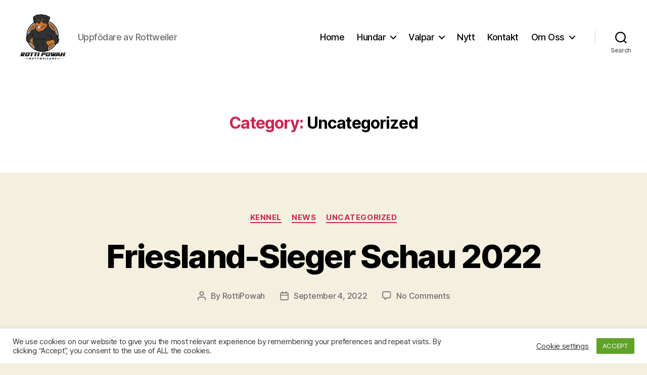

--- FILE ---
content_type: text/html; charset=UTF-8
request_url: https://www.rottipowah.se/index.php/category/uncategorized/
body_size: 15833
content:
<!DOCTYPE html>

<html class="no-js" lang="en-US">

	<head>

		<meta charset="UTF-8">
		<meta name="viewport" content="width=device-width, initial-scale=1.0">

		<link rel="profile" href="https://gmpg.org/xfn/11">

		<meta name='robots' content='index, follow, max-image-preview:large, max-snippet:-1, max-video-preview:-1'/>

	
	<title>Uncategorized Archives - RottiPowah Rottweiler Kennel</title>
	<link rel="canonical" href="https://www.rottipowah.se/index.php/category/uncategorized/"/>
	<meta property="og:locale" content="en_US"/>
	<meta property="og:type" content="article"/>
	<meta property="og:title" content="Uncategorized Archives - RottiPowah Rottweiler Kennel"/>
	<meta property="og:url" content="https://www.rottipowah.se/index.php/category/uncategorized/"/>
	<meta property="og:site_name" content="RottiPowah Rottweiler Kennel"/>
	<meta property="og:image" content="https://www.rottipowah.se/wp-content/uploads/2020/07/cropped-RottiPowah_Logo-4.png"/>
	<meta property="og:image:width" content="2398"/>
	<meta property="og:image:height" content="2400"/>
	<meta property="og:image:type" content="image/png"/>
	<meta name="twitter:card" content="summary_large_image"/>
	<meta name="twitter:site" content="@rottipowah"/>
	<script type="application/ld+json" class="yoast-schema-graph">{"@context":"https://schema.org","@graph":[{"@type":"CollectionPage","@id":"https://www.rottipowah.se/index.php/category/uncategorized/","url":"https://www.rottipowah.se/index.php/category/uncategorized/","name":"Uncategorized Archives - RottiPowah Rottweiler Kennel","isPartOf":{"@id":"https://www.rottipowah.se/#website"},"primaryImageOfPage":{"@id":"https://www.rottipowah.se/index.php/category/uncategorized/#primaryimage"},"image":{"@id":"https://www.rottipowah.se/index.php/category/uncategorized/#primaryimage"},"thumbnailUrl":"https://www.rottipowah.se/wp-content/uploads/2020/08/RottiPowah_mail.png","breadcrumb":{"@id":"https://www.rottipowah.se/index.php/category/uncategorized/#breadcrumb"},"inLanguage":"en-US"},{"@type":"ImageObject","inLanguage":"en-US","@id":"https://www.rottipowah.se/index.php/category/uncategorized/#primaryimage","url":"https://www.rottipowah.se/wp-content/uploads/2020/08/RottiPowah_mail.png","contentUrl":"https://www.rottipowah.se/wp-content/uploads/2020/08/RottiPowah_mail.png","width":200,"height":200,"caption":"Rottipowah_Logo"},{"@type":"BreadcrumbList","@id":"https://www.rottipowah.se/index.php/category/uncategorized/#breadcrumb","itemListElement":[{"@type":"ListItem","position":1,"name":"Home","item":"https://www.rottipowah.se/"},{"@type":"ListItem","position":2,"name":"Uncategorized"}]},{"@type":"WebSite","@id":"https://www.rottipowah.se/#website","url":"https://www.rottipowah.se/","name":"RottiPowah Rottweiler Kennel","description":"Uppfödare av Rottweiler","publisher":{"@id":"https://www.rottipowah.se/#organization"},"potentialAction":[{"@type":"SearchAction","target":{"@type":"EntryPoint","urlTemplate":"https://www.rottipowah.se/?s={search_term_string}"},"query-input":{"@type":"PropertyValueSpecification","valueRequired":true,"valueName":"search_term_string"}}],"inLanguage":"en-US"},{"@type":"Organization","@id":"https://www.rottipowah.se/#organization","name":"RottiPowah Rottweiler Kennel","url":"https://www.rottipowah.se/","logo":{"@type":"ImageObject","inLanguage":"en-US","@id":"https://www.rottipowah.se/#/schema/logo/image/","url":"https://www.rottipowah.se/wp-content/uploads/2020/07/RottiPowah_Logo.png","contentUrl":"https://www.rottipowah.se/wp-content/uploads/2020/07/RottiPowah_Logo.png","width":2700,"height":2400,"caption":"RottiPowah Rottweiler Kennel"},"image":{"@id":"https://www.rottipowah.se/#/schema/logo/image/"},"sameAs":["https://www.facebook.com/rottipowah","https://x.com/rottipowah","https://www.instagram.com/rottipowah/","https://www.pinterest.com/RottiPowah/"]}]}</script>
	


<link rel="preload" as="font" href="/wp-content/themes/twentytwenty/assets/fonts/inter/Inter-upright-var.woff2" data-wpacu-preload-local-font="1" crossorigin>
<link rel='dns-prefetch' href='//www.googletagmanager.com'/>
<link rel="alternate" type="application/rss+xml" title="RottiPowah Rottweiler Kennel &raquo; Feed" href="https://www.rottipowah.se/index.php/feed/"/>
<link rel="alternate" type="application/rss+xml" title="RottiPowah Rottweiler Kennel &raquo; Uncategorized Category Feed" href="https://www.rottipowah.se/index.php/category/uncategorized/feed/"/>
<style id='wp-img-auto-sizes-contain-inline-css'>img:is([sizes=auto i],[sizes^="auto," i]){contain-intrinsic-size:3000px 1500px}</style>
<style id='classic-theme-styles-inline-css'>.wp-block-button__link{color:#fff;background-color:#32373c;border-radius:9999px;box-shadow:none;text-decoration:none;padding:calc(.667em + 2px) calc(1.333em + 2px);font-size:1.125em}.wp-block-file__button{background:#32373c;color:#fff;text-decoration:none}</style>
<link rel='stylesheet' id='wpo_min-header-0-css' href='https://www.rottipowah.se/wp-content/cache/wpo-minify/1769341121/assets/wpo-minify-header-2f243292.min.css' media='all'/>
<style media='print' data-wpacu-inline-css-file='1'>@media print{@page{margin:2cm}.entry-header,.site-footer{margin:0}.posts{padding:0}.entry-content,.entry-content p,.section-inner,.section-inner.max-percentage,.section-inner.medium,.section-inner.small,.section-inner.thin{max-width:100%;width:100%}body{background:#fff!important;color:#000;font:13pt Georgia,"Times New Roman",Times,serif;line-height:1.3}h1{font-size:20pt}h2,h2.entry-title,h3,h4,.has-normal-font-size,.has-regular-font-size,.has-large-font-size,.comments-header{font-size:14pt;margin-top:1cm}a{page-break-inside:avoid}blockquote{page-break-inside:avoid}h1,h2,h3,h4,h5,h6{page-break-after:avoid;page-break-inside:avoid}img{page-break-inside:avoid;page-break-after:avoid}table,pre{page-break-inside:avoid}ul,ol,dl{page-break-before:avoid}a:link,a:visited,a{background:#fff0;font-weight:700;text-decoration:underline}a{page-break-inside:avoid}a[href^="http"]:after{content:" < " attr(href) "> "}a:after>img{content:""}article a[href^="#"]:after{content:""}a:not(:local-link):after{content:" < " attr(href) "> "}#site-header,.comment-form,.comments-wrapper,.comment .comment-metadata,.footer-social-wrapper,.footer-widgets-outer-wrapper,.header-navigation-wrapper,.entry-categories,.post-comment-link.meta-wrapper,.pagination-wrapper,.pagination-single,.post-meta-wrapper.post-meta-edit-link-wrapper,.post-meta-wrapper.post-meta-single-bottom,.post-separator,.site-logo img{display:none}.entry-content .wp-block-button .wp-block-button__link,.entry-content .wp-block-button .wp-block-file__button,.entry-content .button{background:none;color:#000}}</style>
<script id="wpo_min-header-0-js-extra">var Cli_Data={"nn_cookie_ids":[],"cookielist":[],"non_necessary_cookies":[],"ccpaEnabled":"","ccpaRegionBased":"","ccpaBarEnabled":"","strictlyEnabled":["necessary","obligatoire"],"ccpaType":"gdpr","js_blocking":"1","custom_integration":"","triggerDomRefresh":"","secure_cookies":""};var cli_cookiebar_settings={"animate_speed_hide":"500","animate_speed_show":"500","background":"#FFF","border":"#b1a6a6c2","border_on":"","button_1_button_colour":"#61a229","button_1_button_hover":"#4e8221","button_1_link_colour":"#fff","button_1_as_button":"1","button_1_new_win":"","button_2_button_colour":"#333","button_2_button_hover":"#292929","button_2_link_colour":"#444","button_2_as_button":"","button_2_hidebar":"","button_3_button_colour":"#3566bb","button_3_button_hover":"#2a5296","button_3_link_colour":"#fff","button_3_as_button":"1","button_3_new_win":"","button_4_button_colour":"#000","button_4_button_hover":"#000000","button_4_link_colour":"#333333","button_4_as_button":"","button_7_button_colour":"#61a229","button_7_button_hover":"#4e8221","button_7_link_colour":"#fff","button_7_as_button":"1","button_7_new_win":"","font_family":"inherit","header_fix":"","notify_animate_hide":"1","notify_animate_show":"","notify_div_id":"#cookie-law-info-bar","notify_position_horizontal":"right","notify_position_vertical":"bottom","scroll_close":"1","scroll_close_reload":"","accept_close_reload":"","reject_close_reload":"","showagain_tab":"","showagain_background":"#fff","showagain_border":"#000","showagain_div_id":"#cookie-law-info-again","showagain_x_position":"100px","text":"#333333","show_once_yn":"","show_once":"10000","logging_on":"","as_popup":"","popup_overlay":"1","bar_heading_text":"","cookie_bar_as":"banner","popup_showagain_position":"bottom-right","widget_position":"left"};var log_object={"ajax_url":"https://www.rottipowah.se/wp-admin/admin-ajax.php"}</script>
<script src="https://www.rottipowah.se/wp-content/cache/wpo-minify/1769341121/assets/wpo-minify-header-46bf18bb.min.js" id="wpo_min-header-0-js"></script>
<script src="https://www.rottipowah.se/wp-content/cache/wpo-minify/1769341121/assets/wpo-minify-header-7f490860.min.js" id="wpo_min-header-1-js" defer data-wp-strategy="defer"></script>



<script src="https://www.googletagmanager.com/gtag/js?id=G-CQ0VKMRXPR" id="google_gtagjs-js" async></script>
<script id="google_gtagjs-js-after">window.dataLayer=window.dataLayer||[];function gtag(){dataLayer.push(arguments)}gtag("set","linker",{"domains":["www.rottipowah.se"]});gtag("js",new Date());gtag("set","developer_id.dZTNiMT",!0);gtag("config","G-CQ0VKMRXPR")</script>
<script>document.documentElement.className=document.documentElement.className.replace('no-js','js')</script>
<script id='nitro-telemetry-meta' nitro-exclude>window.NPTelemetryMetadata={missReason:(!window.NITROPACK_STATE?'cache not found':'hit'),pageType:'category',isEligibleForOptimization:!0,}</script><script id='nitro-generic' nitro-exclude>(()=>{window.NitroPack=window.NitroPack||{coreVersion:"na",isCounted:!1};let e=document.createElement("script");if(e.src="https://nitroscripts.com/uDphNwnxjzoXqYspzpDpdxKCiLmWHbbT",e.async=!0,e.id="nitro-script",document.head.appendChild(e),!window.NitroPack.isCounted){window.NitroPack.isCounted=!0;let t=()=>{navigator.sendBeacon("https://to.getnitropack.com/p",JSON.stringify({siteId:"uDphNwnxjzoXqYspzpDpdxKCiLmWHbbT",url:window.location.href,isOptimized:!!window.IS_NITROPACK,coreVersion:"na",missReason:window.NPTelemetryMetadata?.missReason||"",pageType:window.NPTelemetryMetadata?.pageType||"",isEligibleForOptimization:!!window.NPTelemetryMetadata?.isEligibleForOptimization}))};(()=>{let e=()=>new Promise(e=>{"complete"===document.readyState?e():window.addEventListener("load",e)}),i=()=>new Promise(e=>{document.prerendering?document.addEventListener("prerenderingchange",e,{once:!0}):e()}),a=async()=>{await i(),await e(),t()};a()})(),window.addEventListener("pageshow",e=>{if(e.persisted){let i=document.prerendering||self.performance?.getEntriesByType?.("navigation")[0]?.activationStart>0;"visible"!==document.visibilityState||i||t()}})}})();</script>

<script>(function(w,d,s,l,i){w[l]=w[l]||[];w[l].push({'gtm.start':new Date().getTime(),event:'gtm.js'});var f=d.getElementsByTagName(s)[0],j=d.createElement(s),dl=l!='dataLayer'?'&l='+l:'';j.async=!0;j.src='https://www.googletagmanager.com/gtm.js?id='+i+dl;f.parentNode.insertBefore(j,f)})(window,document,'script','dataLayer','GTM-K5DXHJZ')</script>


<link rel="icon" href="https://www.rottipowah.se/wp-content/uploads/2020/07/Tina_head-150x150.png" sizes="32x32"/>
<link rel="icon" href="https://www.rottipowah.se/wp-content/uploads/2020/07/Tina_head.png" sizes="192x192"/>
<link rel="apple-touch-icon" href="https://www.rottipowah.se/wp-content/uploads/2020/07/Tina_head.png"/>
<meta name="msapplication-TileImage" content="https://www.rottipowah.se/wp-content/uploads/2020/07/Tina_head.png"/>

	<style id='global-styles-inline-css'>:root{--wp--preset--aspect-ratio--square:1;--wp--preset--aspect-ratio--4-3:4/3;--wp--preset--aspect-ratio--3-4:3/4;--wp--preset--aspect-ratio--3-2:3/2;--wp--preset--aspect-ratio--2-3:2/3;--wp--preset--aspect-ratio--16-9:16/9;--wp--preset--aspect-ratio--9-16:9/16;--wp--preset--color--black:#000;--wp--preset--color--cyan-bluish-gray:#abb8c3;--wp--preset--color--white:#fff;--wp--preset--color--pale-pink:#f78da7;--wp--preset--color--vivid-red:#cf2e2e;--wp--preset--color--luminous-vivid-orange:#ff6900;--wp--preset--color--luminous-vivid-amber:#fcb900;--wp--preset--color--light-green-cyan:#7bdcb5;--wp--preset--color--vivid-green-cyan:#00d084;--wp--preset--color--pale-cyan-blue:#8ed1fc;--wp--preset--color--vivid-cyan-blue:#0693e3;--wp--preset--color--vivid-purple:#9b51e0;--wp--preset--color--accent:#cd2653;--wp--preset--color--primary:#000;--wp--preset--color--secondary:#6d6d6d;--wp--preset--color--subtle-background:#dcd7ca;--wp--preset--color--background:#f5efe0;--wp--preset--gradient--vivid-cyan-blue-to-vivid-purple:linear-gradient(135deg,#0693e3 0%,#9b51e0 100%);--wp--preset--gradient--light-green-cyan-to-vivid-green-cyan:linear-gradient(135deg,#7adcb4 0%,#00d082 100%);--wp--preset--gradient--luminous-vivid-amber-to-luminous-vivid-orange:linear-gradient(135deg,#fcb900 0%,#ff6900 100%);--wp--preset--gradient--luminous-vivid-orange-to-vivid-red:linear-gradient(135deg,#ff6900 0%,#cf2e2e 100%);--wp--preset--gradient--very-light-gray-to-cyan-bluish-gray:linear-gradient(135deg,#eee 0%,#a9b8c3 100%);--wp--preset--gradient--cool-to-warm-spectrum:linear-gradient(135deg,#4aeadc 0%,#9778d1 20%,#cf2aba 40%,#ee2c82 60%,#fb6962 80%,#fef84c 100%);--wp--preset--gradient--blush-light-purple:linear-gradient(135deg,#ffceec 0%,#9896f0 100%);--wp--preset--gradient--blush-bordeaux:linear-gradient(135deg,#fecda5 0%,#fe2d2d 50%,#6b003e 100%);--wp--preset--gradient--luminous-dusk:linear-gradient(135deg,#ffcb70 0%,#c751c0 50%,#4158d0 100%);--wp--preset--gradient--pale-ocean:linear-gradient(135deg,#fff5cb 0%,#b6e3d4 50%,#33a7b5 100%);--wp--preset--gradient--electric-grass:linear-gradient(135deg,#caf880 0%,#71ce7e 100%);--wp--preset--gradient--midnight:linear-gradient(135deg,#020381 0%,#2874fc 100%);--wp--preset--font-size--small:18px;--wp--preset--font-size--medium:20px;--wp--preset--font-size--large:26.25px;--wp--preset--font-size--x-large:42px;--wp--preset--font-size--normal:21px;--wp--preset--font-size--larger:32px;--wp--preset--spacing--20:.44rem;--wp--preset--spacing--30:.67rem;--wp--preset--spacing--40:1rem;--wp--preset--spacing--50:1.5rem;--wp--preset--spacing--60:2.25rem;--wp--preset--spacing--70:3.38rem;--wp--preset--spacing--80:5.06rem;--wp--preset--shadow--natural:6px 6px 9px rgba(0,0,0,.2);--wp--preset--shadow--deep:12px 12px 50px rgba(0,0,0,.4);--wp--preset--shadow--sharp:6px 6px 0 rgba(0,0,0,.2);--wp--preset--shadow--outlined:6px 6px 0 -3px #fff , 6px 6px #000;--wp--preset--shadow--crisp:6px 6px 0 #000}:where(.is-layout-flex){gap:.5em}:where(.is-layout-grid){gap:.5em}body .is-layout-flex{display:flex}.is-layout-flex{flex-wrap:wrap;align-items:center}.is-layout-flex>:is(*,div){margin:0}body .is-layout-grid{display:grid}.is-layout-grid>:is(*,div){margin:0}:where(.wp-block-columns.is-layout-flex){gap:2em}:where(.wp-block-columns.is-layout-grid){gap:2em}:where(.wp-block-post-template.is-layout-flex){gap:1.25em}:where(.wp-block-post-template.is-layout-grid){gap:1.25em}.has-black-color{color:var(--wp--preset--color--black)!important}.has-cyan-bluish-gray-color{color:var(--wp--preset--color--cyan-bluish-gray)!important}.has-white-color{color:var(--wp--preset--color--white)!important}.has-pale-pink-color{color:var(--wp--preset--color--pale-pink)!important}.has-vivid-red-color{color:var(--wp--preset--color--vivid-red)!important}.has-luminous-vivid-orange-color{color:var(--wp--preset--color--luminous-vivid-orange)!important}.has-luminous-vivid-amber-color{color:var(--wp--preset--color--luminous-vivid-amber)!important}.has-light-green-cyan-color{color:var(--wp--preset--color--light-green-cyan)!important}.has-vivid-green-cyan-color{color:var(--wp--preset--color--vivid-green-cyan)!important}.has-pale-cyan-blue-color{color:var(--wp--preset--color--pale-cyan-blue)!important}.has-vivid-cyan-blue-color{color:var(--wp--preset--color--vivid-cyan-blue)!important}.has-vivid-purple-color{color:var(--wp--preset--color--vivid-purple)!important}.has-black-background-color{background-color:var(--wp--preset--color--black)!important}.has-cyan-bluish-gray-background-color{background-color:var(--wp--preset--color--cyan-bluish-gray)!important}.has-white-background-color{background-color:var(--wp--preset--color--white)!important}.has-pale-pink-background-color{background-color:var(--wp--preset--color--pale-pink)!important}.has-vivid-red-background-color{background-color:var(--wp--preset--color--vivid-red)!important}.has-luminous-vivid-orange-background-color{background-color:var(--wp--preset--color--luminous-vivid-orange)!important}.has-luminous-vivid-amber-background-color{background-color:var(--wp--preset--color--luminous-vivid-amber)!important}.has-light-green-cyan-background-color{background-color:var(--wp--preset--color--light-green-cyan)!important}.has-vivid-green-cyan-background-color{background-color:var(--wp--preset--color--vivid-green-cyan)!important}.has-pale-cyan-blue-background-color{background-color:var(--wp--preset--color--pale-cyan-blue)!important}.has-vivid-cyan-blue-background-color{background-color:var(--wp--preset--color--vivid-cyan-blue)!important}.has-vivid-purple-background-color{background-color:var(--wp--preset--color--vivid-purple)!important}.has-black-border-color{border-color:var(--wp--preset--color--black)!important}.has-cyan-bluish-gray-border-color{border-color:var(--wp--preset--color--cyan-bluish-gray)!important}.has-white-border-color{border-color:var(--wp--preset--color--white)!important}.has-pale-pink-border-color{border-color:var(--wp--preset--color--pale-pink)!important}.has-vivid-red-border-color{border-color:var(--wp--preset--color--vivid-red)!important}.has-luminous-vivid-orange-border-color{border-color:var(--wp--preset--color--luminous-vivid-orange)!important}.has-luminous-vivid-amber-border-color{border-color:var(--wp--preset--color--luminous-vivid-amber)!important}.has-light-green-cyan-border-color{border-color:var(--wp--preset--color--light-green-cyan)!important}.has-vivid-green-cyan-border-color{border-color:var(--wp--preset--color--vivid-green-cyan)!important}.has-pale-cyan-blue-border-color{border-color:var(--wp--preset--color--pale-cyan-blue)!important}.has-vivid-cyan-blue-border-color{border-color:var(--wp--preset--color--vivid-cyan-blue)!important}.has-vivid-purple-border-color{border-color:var(--wp--preset--color--vivid-purple)!important}.has-vivid-cyan-blue-to-vivid-purple-gradient-background{background:var(--wp--preset--gradient--vivid-cyan-blue-to-vivid-purple)!important}.has-light-green-cyan-to-vivid-green-cyan-gradient-background{background:var(--wp--preset--gradient--light-green-cyan-to-vivid-green-cyan)!important}.has-luminous-vivid-amber-to-luminous-vivid-orange-gradient-background{background:var(--wp--preset--gradient--luminous-vivid-amber-to-luminous-vivid-orange)!important}.has-luminous-vivid-orange-to-vivid-red-gradient-background{background:var(--wp--preset--gradient--luminous-vivid-orange-to-vivid-red)!important}.has-very-light-gray-to-cyan-bluish-gray-gradient-background{background:var(--wp--preset--gradient--very-light-gray-to-cyan-bluish-gray)!important}.has-cool-to-warm-spectrum-gradient-background{background:var(--wp--preset--gradient--cool-to-warm-spectrum)!important}.has-blush-light-purple-gradient-background{background:var(--wp--preset--gradient--blush-light-purple)!important}.has-blush-bordeaux-gradient-background{background:var(--wp--preset--gradient--blush-bordeaux)!important}.has-luminous-dusk-gradient-background{background:var(--wp--preset--gradient--luminous-dusk)!important}.has-pale-ocean-gradient-background{background:var(--wp--preset--gradient--pale-ocean)!important}.has-electric-grass-gradient-background{background:var(--wp--preset--gradient--electric-grass)!important}.has-midnight-gradient-background{background:var(--wp--preset--gradient--midnight)!important}.has-small-font-size{font-size:var(--wp--preset--font-size--small)!important}.has-medium-font-size{font-size:var(--wp--preset--font-size--medium)!important}.has-large-font-size{font-size:var(--wp--preset--font-size--large)!important}.has-x-large-font-size{font-size:var(--wp--preset--font-size--x-large)!important}</style>
</head>

	<body class="archive category category-uncategorized category-1 wp-custom-logo wp-embed-responsive wp-theme-twentytwenty enable-search-modal has-no-pagination showing-comments show-avatars footer-top-visible">

				
		<noscript>
			<iframe src="https://www.googletagmanager.com/ns.html?id=GTM-K5DXHJZ" height="0" width="0" style="display:none;visibility:hidden"></iframe>
		</noscript>
		
		<a class="skip-link screen-reader-text" href="#site-content">Skip to the content</a>
		<header id="site-header" class="header-footer-group">

			<div class="header-inner section-inner">

				<div class="header-titles-wrapper">

					
						<button class="toggle search-toggle mobile-search-toggle" data-toggle-target=".search-modal" data-toggle-body-class="showing-search-modal" data-set-focus=".search-modal .search-field" aria-expanded="false">
							<span class="toggle-inner">
								<span class="toggle-icon">
									<svg class="svg-icon" aria-hidden="true" role="img" focusable="false" xmlns="http://www.w3.org/2000/svg" width="23" height="23" viewBox="0 0 23 23"><path d="M38.710696,48.0601792 L43,52.3494831 L41.3494831,54 L37.0601792,49.710696 C35.2632422,51.1481185 32.9839107,52.0076499 30.5038249,52.0076499 C24.7027226,52.0076499 20,47.3049272 20,41.5038249 C20,35.7027226 24.7027226,31 30.5038249,31 C36.3049272,31 41.0076499,35.7027226 41.0076499,41.5038249 C41.0076499,43.9839107 40.1481185,46.2632422 38.710696,48.0601792 Z M36.3875844,47.1716785 C37.8030221,45.7026647 38.6734666,43.7048964 38.6734666,41.5038249 C38.6734666,36.9918565 35.0157934,33.3341833 30.5038249,33.3341833 C25.9918565,33.3341833 22.3341833,36.9918565 22.3341833,41.5038249 C22.3341833,46.0157934 25.9918565,49.6734666 30.5038249,49.6734666 C32.7048964,49.6734666 34.7026647,48.8030221 36.1716785,47.3875844 C36.2023931,47.347638 36.2360451,47.3092237 36.2726343,47.2726343 C36.3092237,47.2360451 36.347638,47.2023931 36.3875844,47.1716785 Z" transform="translate(-20 -31)"/></svg>								</span>
								<span class="toggle-text">Search</span>
							</span>
						</button>

					
					<div class="header-titles">

						<div class="site-logo faux-heading"><a href="https://www.rottipowah.se/" class="custom-logo-link" rel="home"><img width="100" height="100" style="height: 100px;" src="https://www.rottipowah.se/wp-content/uploads/2020/08/RottiPowah_mail.png" class="custom-logo" alt="Rottipowah_Logo" decoding="async" srcset="https://www.rottipowah.se/wp-content/uploads/2020/08/RottiPowah_mail.png 200w, https://www.rottipowah.se/wp-content/uploads/2020/08/RottiPowah_mail-150x150.png 150w" sizes="(max-width: 200px) 100vw, 200px"/></a><span class="screen-reader-text">RottiPowah Rottweiler Kennel</span></div><div class="site-description">Uppfödare av Rottweiler</div>
					</div>

					<button class="toggle nav-toggle mobile-nav-toggle" data-toggle-target=".menu-modal" data-toggle-body-class="showing-menu-modal" aria-expanded="false" data-set-focus=".close-nav-toggle">
						<span class="toggle-inner">
							<span class="toggle-icon">
								<svg class="svg-icon" aria-hidden="true" role="img" focusable="false" xmlns="http://www.w3.org/2000/svg" width="26" height="7" viewBox="0 0 26 7"><path fill-rule="evenodd" d="M332.5,45 C330.567003,45 329,43.4329966 329,41.5 C329,39.5670034 330.567003,38 332.5,38 C334.432997,38 336,39.5670034 336,41.5 C336,43.4329966 334.432997,45 332.5,45 Z M342,45 C340.067003,45 338.5,43.4329966 338.5,41.5 C338.5,39.5670034 340.067003,38 342,38 C343.932997,38 345.5,39.5670034 345.5,41.5 C345.5,43.4329966 343.932997,45 342,45 Z M351.5,45 C349.567003,45 348,43.4329966 348,41.5 C348,39.5670034 349.567003,38 351.5,38 C353.432997,38 355,39.5670034 355,41.5 C355,43.4329966 353.432997,45 351.5,45 Z" transform="translate(-329 -38)"/></svg>							</span>
							<span class="toggle-text">Menu</span>
						</span>
					</button>

				</div>

				<div class="header-navigation-wrapper">

					
							<nav class="primary-menu-wrapper" aria-label="Horizontal">

								<ul class="primary-menu reset-list-style">

								<li id="menu-item-44" class="menu-item menu-item-type-post_type menu-item-object-page menu-item-home menu-item-44"><a href="https://www.rottipowah.se/">Home</a></li>
<li id="menu-item-46" class="menu-item menu-item-type-post_type menu-item-object-page menu-item-has-children menu-item-46"><a href="https://www.rottipowah.se/index.php/hundar/">Hundar</a><span class="icon"></span>
<ul class="sub-menu">
	<li id="menu-item-47" class="menu-item menu-item-type-post_type menu-item-object-page menu-item-has-children menu-item-47"><a href="https://www.rottipowah.se/index.php/hundar/hanar/">Hanar</a><span class="icon"></span>
	<ul class="sub-menu">
		<li id="menu-item-289" class="menu-item menu-item-type-post_type menu-item-object-page menu-item-289"><a href="https://www.rottipowah.se/index.php/hundar/hanar/dago-vom-schwaiger-wappen/">Dago vom Schwaiger Wappen</a></li>
	</ul>
</li>
	<li id="menu-item-48" class="menu-item menu-item-type-post_type menu-item-object-page menu-item-has-children menu-item-48"><a href="https://www.rottipowah.se/index.php/hundar/tikar/">Tikar</a><span class="icon"></span>
	<ul class="sub-menu">
		<li id="menu-item-639" class="menu-item menu-item-type-post_type menu-item-object-page menu-item-639"><a href="https://www.rottipowah.se/index.php/hundar/tikar/caro-vom-rheiderland/">Caro vom Rheiderland</a></li>
		<li id="menu-item-286" class="menu-item menu-item-type-post_type menu-item-object-page menu-item-286"><a href="https://www.rottipowah.se/index.php/hundar/tikar/tina-vom-hause-grundchen/">Tina vom Hause Gründchen</a></li>
		<li id="menu-item-287" class="menu-item menu-item-type-post_type menu-item-object-page menu-item-287"><a href="https://www.rottipowah.se/index.php/hundar/tikar/tara-vom-hause-rakovic/">Tara vom Hause Rakovic</a></li>
	</ul>
</li>
</ul>
</li>
<li id="menu-item-49" class="menu-item menu-item-type-post_type menu-item-object-page menu-item-has-children menu-item-49"><a href="https://www.rottipowah.se/index.php/valpar/">Valpar</a><span class="icon"></span>
<ul class="sub-menu">
	<li id="menu-item-50" class="menu-item menu-item-type-post_type menu-item-object-page menu-item-50"><a href="https://www.rottipowah.se/index.php/valpar/aktuella-valpkullar/">Aktuella Valpkullar</a></li>
	<li id="menu-item-51" class="menu-item menu-item-type-post_type menu-item-object-page menu-item-51"><a href="https://www.rottipowah.se/index.php/valpar/planerade-valpkullar/">Planerade Valpkullar</a></li>
</ul>
</li>
<li id="menu-item-45" class="menu-item menu-item-type-post_type menu-item-object-page current_page_parent menu-item-45"><a href="https://www.rottipowah.se/index.php/nyheter/">Nytt</a></li>
<li id="menu-item-55" class="menu-item menu-item-type-post_type menu-item-object-page menu-item-55"><a href="https://www.rottipowah.se/index.php/kontakta-oss/">Kontakt</a></li>
<li id="menu-item-341" class="menu-item menu-item-type-post_type menu-item-object-page menu-item-has-children menu-item-341"><a href="https://www.rottipowah.se/index.php/om-oss-rottipowah-rottweiler-kennel-uppfodare/">Om Oss</a><span class="icon"></span>
<ul class="sub-menu">
	<li id="menu-item-342" class="menu-item menu-item-type-post_type menu-item-object-page menu-item-342"><a href="https://www.rottipowah.se/index.php/om-oss-rottipowah-rottweiler-kennel-uppfodare/ovrigt/">Övrigt</a></li>
</ul>
</li>

								</ul>

							</nav>

						
						<div class="header-toggles hide-no-js">

						
							<div class="toggle-wrapper search-toggle-wrapper">

								<button class="toggle search-toggle desktop-search-toggle" data-toggle-target=".search-modal" data-toggle-body-class="showing-search-modal" data-set-focus=".search-modal .search-field" aria-expanded="false">
									<span class="toggle-inner">
										<svg class="svg-icon" aria-hidden="true" role="img" focusable="false" xmlns="http://www.w3.org/2000/svg" width="23" height="23" viewBox="0 0 23 23"><path d="M38.710696,48.0601792 L43,52.3494831 L41.3494831,54 L37.0601792,49.710696 C35.2632422,51.1481185 32.9839107,52.0076499 30.5038249,52.0076499 C24.7027226,52.0076499 20,47.3049272 20,41.5038249 C20,35.7027226 24.7027226,31 30.5038249,31 C36.3049272,31 41.0076499,35.7027226 41.0076499,41.5038249 C41.0076499,43.9839107 40.1481185,46.2632422 38.710696,48.0601792 Z M36.3875844,47.1716785 C37.8030221,45.7026647 38.6734666,43.7048964 38.6734666,41.5038249 C38.6734666,36.9918565 35.0157934,33.3341833 30.5038249,33.3341833 C25.9918565,33.3341833 22.3341833,36.9918565 22.3341833,41.5038249 C22.3341833,46.0157934 25.9918565,49.6734666 30.5038249,49.6734666 C32.7048964,49.6734666 34.7026647,48.8030221 36.1716785,47.3875844 C36.2023931,47.347638 36.2360451,47.3092237 36.2726343,47.2726343 C36.3092237,47.2360451 36.347638,47.2023931 36.3875844,47.1716785 Z" transform="translate(-20 -31)"/></svg>										<span class="toggle-text">Search</span>
									</span>
								</button>

							</div>

							
						</div>
						
				</div>

			</div>

			<div class="search-modal cover-modal header-footer-group" data-modal-target-string=".search-modal" role="dialog" aria-modal="true" aria-label="Search">

	<div class="search-modal-inner modal-inner">

		<div class="section-inner">

			<form role="search" aria-label="Search for:" method="get" class="search-form" action="https://www.rottipowah.se/">
	<label for="search-form-1">
		<span class="screen-reader-text">
			Search for:		</span>
		<input type="search" id="search-form-1" class="search-field" placeholder="Search &hellip;" value="" name="s"/>
	</label>
	<input type="submit" class="search-submit" value="Search"/>
</form>

			<button class="toggle search-untoggle close-search-toggle fill-children-current-color" data-toggle-target=".search-modal" data-toggle-body-class="showing-search-modal" data-set-focus=".search-modal .search-field">
				<span class="screen-reader-text">
					Close search				</span>
				<svg class="svg-icon" aria-hidden="true" role="img" focusable="false" xmlns="http://www.w3.org/2000/svg" width="16" height="16" viewBox="0 0 16 16"><polygon fill="" fill-rule="evenodd" points="6.852 7.649 .399 1.195 1.445 .149 7.899 6.602 14.352 .149 15.399 1.195 8.945 7.649 15.399 14.102 14.352 15.149 7.899 8.695 1.445 15.149 .399 14.102"/></svg>			</button>

		</div>

	</div>

</div>

		</header>

		
<div class="menu-modal cover-modal header-footer-group" data-modal-target-string=".menu-modal">

	<div class="menu-modal-inner modal-inner">

		<div class="menu-wrapper section-inner">

			<div class="menu-top">

				<button class="toggle close-nav-toggle fill-children-current-color" data-toggle-target=".menu-modal" data-toggle-body-class="showing-menu-modal" data-set-focus=".menu-modal">
					<span class="toggle-text">Close Menu</span>
					<svg class="svg-icon" aria-hidden="true" role="img" focusable="false" xmlns="http://www.w3.org/2000/svg" width="16" height="16" viewBox="0 0 16 16"><polygon fill="" fill-rule="evenodd" points="6.852 7.649 .399 1.195 1.445 .149 7.899 6.602 14.352 .149 15.399 1.195 8.945 7.649 15.399 14.102 14.352 15.149 7.899 8.695 1.445 15.149 .399 14.102"/></svg>				</button>

				
					<nav class="mobile-menu" aria-label="Mobile">

						<ul class="modal-menu reset-list-style">

						<li class="menu-item menu-item-type-post_type menu-item-object-page menu-item-home menu-item-44"><div class="ancestor-wrapper"><a href="https://www.rottipowah.se/">Home</a></div></li>
<li class="menu-item menu-item-type-post_type menu-item-object-page menu-item-has-children menu-item-46"><div class="ancestor-wrapper"><a href="https://www.rottipowah.se/index.php/hundar/">Hundar</a><button class="toggle sub-menu-toggle fill-children-current-color" data-toggle-target=".menu-modal .menu-item-46 > .sub-menu" data-toggle-type="slidetoggle" data-toggle-duration="250" aria-expanded="false"><span class="screen-reader-text">Show sub menu</span><svg class="svg-icon" aria-hidden="true" role="img" focusable="false" xmlns="http://www.w3.org/2000/svg" width="20" height="12" viewBox="0 0 20 12"><polygon fill="" fill-rule="evenodd" points="1319.899 365.778 1327.678 358 1329.799 360.121 1319.899 370.021 1310 360.121 1312.121 358" transform="translate(-1310 -358)"/></svg></button></div>
<ul class="sub-menu">
	<li class="menu-item menu-item-type-post_type menu-item-object-page menu-item-has-children menu-item-47"><div class="ancestor-wrapper"><a href="https://www.rottipowah.se/index.php/hundar/hanar/">Hanar</a><button class="toggle sub-menu-toggle fill-children-current-color" data-toggle-target=".menu-modal .menu-item-47 > .sub-menu" data-toggle-type="slidetoggle" data-toggle-duration="250" aria-expanded="false"><span class="screen-reader-text">Show sub menu</span><svg class="svg-icon" aria-hidden="true" role="img" focusable="false" xmlns="http://www.w3.org/2000/svg" width="20" height="12" viewBox="0 0 20 12"><polygon fill="" fill-rule="evenodd" points="1319.899 365.778 1327.678 358 1329.799 360.121 1319.899 370.021 1310 360.121 1312.121 358" transform="translate(-1310 -358)"/></svg></button></div>
	<ul class="sub-menu">
		<li class="menu-item menu-item-type-post_type menu-item-object-page menu-item-289"><div class="ancestor-wrapper"><a href="https://www.rottipowah.se/index.php/hundar/hanar/dago-vom-schwaiger-wappen/">Dago vom Schwaiger Wappen</a></div></li>
	</ul>
</li>
	<li class="menu-item menu-item-type-post_type menu-item-object-page menu-item-has-children menu-item-48"><div class="ancestor-wrapper"><a href="https://www.rottipowah.se/index.php/hundar/tikar/">Tikar</a><button class="toggle sub-menu-toggle fill-children-current-color" data-toggle-target=".menu-modal .menu-item-48 > .sub-menu" data-toggle-type="slidetoggle" data-toggle-duration="250" aria-expanded="false"><span class="screen-reader-text">Show sub menu</span><svg class="svg-icon" aria-hidden="true" role="img" focusable="false" xmlns="http://www.w3.org/2000/svg" width="20" height="12" viewBox="0 0 20 12"><polygon fill="" fill-rule="evenodd" points="1319.899 365.778 1327.678 358 1329.799 360.121 1319.899 370.021 1310 360.121 1312.121 358" transform="translate(-1310 -358)"/></svg></button></div>
	<ul class="sub-menu">
		<li class="menu-item menu-item-type-post_type menu-item-object-page menu-item-639"><div class="ancestor-wrapper"><a href="https://www.rottipowah.se/index.php/hundar/tikar/caro-vom-rheiderland/">Caro vom Rheiderland</a></div></li>
		<li class="menu-item menu-item-type-post_type menu-item-object-page menu-item-286"><div class="ancestor-wrapper"><a href="https://www.rottipowah.se/index.php/hundar/tikar/tina-vom-hause-grundchen/">Tina vom Hause Gründchen</a></div></li>
		<li class="menu-item menu-item-type-post_type menu-item-object-page menu-item-287"><div class="ancestor-wrapper"><a href="https://www.rottipowah.se/index.php/hundar/tikar/tara-vom-hause-rakovic/">Tara vom Hause Rakovic</a></div></li>
	</ul>
</li>
</ul>
</li>
<li class="menu-item menu-item-type-post_type menu-item-object-page menu-item-has-children menu-item-49"><div class="ancestor-wrapper"><a href="https://www.rottipowah.se/index.php/valpar/">Valpar</a><button class="toggle sub-menu-toggle fill-children-current-color" data-toggle-target=".menu-modal .menu-item-49 > .sub-menu" data-toggle-type="slidetoggle" data-toggle-duration="250" aria-expanded="false"><span class="screen-reader-text">Show sub menu</span><svg class="svg-icon" aria-hidden="true" role="img" focusable="false" xmlns="http://www.w3.org/2000/svg" width="20" height="12" viewBox="0 0 20 12"><polygon fill="" fill-rule="evenodd" points="1319.899 365.778 1327.678 358 1329.799 360.121 1319.899 370.021 1310 360.121 1312.121 358" transform="translate(-1310 -358)"/></svg></button></div>
<ul class="sub-menu">
	<li class="menu-item menu-item-type-post_type menu-item-object-page menu-item-50"><div class="ancestor-wrapper"><a href="https://www.rottipowah.se/index.php/valpar/aktuella-valpkullar/">Aktuella Valpkullar</a></div></li>
	<li class="menu-item menu-item-type-post_type menu-item-object-page menu-item-51"><div class="ancestor-wrapper"><a href="https://www.rottipowah.se/index.php/valpar/planerade-valpkullar/">Planerade Valpkullar</a></div></li>
</ul>
</li>
<li class="menu-item menu-item-type-post_type menu-item-object-page current_page_parent menu-item-45"><div class="ancestor-wrapper"><a href="https://www.rottipowah.se/index.php/nyheter/">Nytt</a></div></li>
<li class="menu-item menu-item-type-post_type menu-item-object-page menu-item-55"><div class="ancestor-wrapper"><a href="https://www.rottipowah.se/index.php/kontakta-oss/">Kontakt</a></div></li>
<li class="menu-item menu-item-type-post_type menu-item-object-page menu-item-has-children menu-item-341"><div class="ancestor-wrapper"><a href="https://www.rottipowah.se/index.php/om-oss-rottipowah-rottweiler-kennel-uppfodare/">Om Oss</a><button class="toggle sub-menu-toggle fill-children-current-color" data-toggle-target=".menu-modal .menu-item-341 > .sub-menu" data-toggle-type="slidetoggle" data-toggle-duration="250" aria-expanded="false"><span class="screen-reader-text">Show sub menu</span><svg class="svg-icon" aria-hidden="true" role="img" focusable="false" xmlns="http://www.w3.org/2000/svg" width="20" height="12" viewBox="0 0 20 12"><polygon fill="" fill-rule="evenodd" points="1319.899 365.778 1327.678 358 1329.799 360.121 1319.899 370.021 1310 360.121 1312.121 358" transform="translate(-1310 -358)"/></svg></button></div>
<ul class="sub-menu">
	<li class="menu-item menu-item-type-post_type menu-item-object-page menu-item-342"><div class="ancestor-wrapper"><a href="https://www.rottipowah.se/index.php/om-oss-rottipowah-rottweiler-kennel-uppfodare/ovrigt/">Övrigt</a></div></li>
</ul>
</li>

						</ul>

					</nav>

					
			</div>

			<div class="menu-bottom">

				
			</div>

		</div>

	</div>

</div>

<main id="site-content">

	
		<header class="archive-header has-text-align-center header-footer-group">

			<div class="archive-header-inner section-inner medium">

									<h1 class="archive-title"><span class="color-accent">Category:</span> <span>Uncategorized</span></h1>
				
				
			</div>

		</header>

		
<article class="post-1057 post type-post status-publish format-standard has-post-thumbnail hentry category-kennel category-news category-uncategorized tag-rottweiler-utstallning tag-schau tag-sieger tag-sieger-schau tag-tyskland" id="post-1057">

	
<header class="entry-header has-text-align-center">

	<div class="entry-header-inner section-inner medium">

		
			<div class="entry-categories">
				<span class="screen-reader-text">
					Categories				</span>
				<div class="entry-categories-inner">
					<a href="https://www.rottipowah.se/index.php/category/kennel/" rel="category tag">Kennel</a> <a href="https://www.rottipowah.se/index.php/category/news/" rel="category tag">News</a> <a href="https://www.rottipowah.se/index.php/category/uncategorized/" rel="category tag">Uncategorized</a>				</div>
			</div>

			<h2 class="entry-title heading-size-1"><a href="https://www.rottipowah.se/index.php/dago-vom-schwaiger-wappen-friesland-sieger-schau-2022/">Friesland-Sieger Schau 2022</a></h2>
		<div class="post-meta-wrapper post-meta-single post-meta-single-top">

			<ul class="post-meta">

									<li class="post-author meta-wrapper">
						<span class="meta-icon">
							<span class="screen-reader-text">
								Post author							</span>
							<svg class="svg-icon" aria-hidden="true" role="img" focusable="false" xmlns="http://www.w3.org/2000/svg" width="18" height="20" viewBox="0 0 18 20"><path fill="" d="M18,19 C18,19.5522847 17.5522847,20 17,20 C16.4477153,20 16,19.5522847 16,19 L16,17 C16,15.3431458 14.6568542,14 13,14 L5,14 C3.34314575,14 2,15.3431458 2,17 L2,19 C2,19.5522847 1.55228475,20 1,20 C0.44771525,20 0,19.5522847 0,19 L0,17 C0,14.2385763 2.23857625,12 5,12 L13,12 C15.7614237,12 18,14.2385763 18,17 L18,19 Z M9,10 C6.23857625,10 4,7.76142375 4,5 C4,2.23857625 6.23857625,0 9,0 C11.7614237,0 14,2.23857625 14,5 C14,7.76142375 11.7614237,10 9,10 Z M9,8 C10.6568542,8 12,6.65685425 12,5 C12,3.34314575 10.6568542,2 9,2 C7.34314575,2 6,3.34314575 6,5 C6,6.65685425 7.34314575,8 9,8 Z"/></svg>						</span>
						<span class="meta-text">
							By <a href="https://www.rottipowah.se/index.php/author/rottipowah/">RottiPowah</a>						</span>
					</li>
										<li class="post-date meta-wrapper">
						<span class="meta-icon">
							<span class="screen-reader-text">
								Post date							</span>
							<svg class="svg-icon" aria-hidden="true" role="img" focusable="false" xmlns="http://www.w3.org/2000/svg" width="18" height="19" viewBox="0 0 18 19"><path fill="" d="M4.60069444,4.09375 L3.25,4.09375 C2.47334957,4.09375 1.84375,4.72334957 1.84375,5.5 L1.84375,7.26736111 L16.15625,7.26736111 L16.15625,5.5 C16.15625,4.72334957 15.5266504,4.09375 14.75,4.09375 L13.3993056,4.09375 L13.3993056,4.55555556 C13.3993056,5.02154581 13.0215458,5.39930556 12.5555556,5.39930556 C12.0895653,5.39930556 11.7118056,5.02154581 11.7118056,4.55555556 L11.7118056,4.09375 L6.28819444,4.09375 L6.28819444,4.55555556 C6.28819444,5.02154581 5.9104347,5.39930556 5.44444444,5.39930556 C4.97845419,5.39930556 4.60069444,5.02154581 4.60069444,4.55555556 L4.60069444,4.09375 Z M6.28819444,2.40625 L11.7118056,2.40625 L11.7118056,1 C11.7118056,0.534009742 12.0895653,0.15625 12.5555556,0.15625 C13.0215458,0.15625 13.3993056,0.534009742 13.3993056,1 L13.3993056,2.40625 L14.75,2.40625 C16.4586309,2.40625 17.84375,3.79136906 17.84375,5.5 L17.84375,15.875 C17.84375,17.5836309 16.4586309,18.96875 14.75,18.96875 L3.25,18.96875 C1.54136906,18.96875 0.15625,17.5836309 0.15625,15.875 L0.15625,5.5 C0.15625,3.79136906 1.54136906,2.40625 3.25,2.40625 L4.60069444,2.40625 L4.60069444,1 C4.60069444,0.534009742 4.97845419,0.15625 5.44444444,0.15625 C5.9104347,0.15625 6.28819444,0.534009742 6.28819444,1 L6.28819444,2.40625 Z M1.84375,8.95486111 L1.84375,15.875 C1.84375,16.6516504 2.47334957,17.28125 3.25,17.28125 L14.75,17.28125 C15.5266504,17.28125 16.15625,16.6516504 16.15625,15.875 L16.15625,8.95486111 L1.84375,8.95486111 Z"/></svg>						</span>
						<span class="meta-text">
							<a href="https://www.rottipowah.se/index.php/dago-vom-schwaiger-wappen-friesland-sieger-schau-2022/">September 4, 2022</a>
						</span>
					</li>
										<li class="post-comment-link meta-wrapper">
						<span class="meta-icon">
							<svg class="svg-icon" aria-hidden="true" role="img" focusable="false" xmlns="http://www.w3.org/2000/svg" width="19" height="19" viewBox="0 0 19 19"><path d="M9.43016863,13.2235931 C9.58624731,13.094699 9.7823475,13.0241935 9.98476849,13.0241935 L15.0564516,13.0241935 C15.8581553,13.0241935 16.5080645,12.3742843 16.5080645,11.5725806 L16.5080645,3.44354839 C16.5080645,2.64184472 15.8581553,1.99193548 15.0564516,1.99193548 L3.44354839,1.99193548 C2.64184472,1.99193548 1.99193548,2.64184472 1.99193548,3.44354839 L1.99193548,11.5725806 C1.99193548,12.3742843 2.64184472,13.0241935 3.44354839,13.0241935 L5.76612903,13.0241935 C6.24715123,13.0241935 6.63709677,13.4141391 6.63709677,13.8951613 L6.63709677,15.5301903 L9.43016863,13.2235931 Z M3.44354839,14.766129 C1.67980032,14.766129 0.25,13.3363287 0.25,11.5725806 L0.25,3.44354839 C0.25,1.67980032 1.67980032,0.25 3.44354839,0.25 L15.0564516,0.25 C16.8201997,0.25 18.25,1.67980032 18.25,3.44354839 L18.25,11.5725806 C18.25,13.3363287 16.8201997,14.766129 15.0564516,14.766129 L10.2979143,14.766129 L6.32072889,18.0506004 C5.75274472,18.5196577 4.89516129,18.1156602 4.89516129,17.3790323 L4.89516129,14.766129 L3.44354839,14.766129 Z"/></svg>						</span>
						<span class="meta-text">
							<a href="https://www.rottipowah.se/index.php/dago-vom-schwaiger-wappen-friesland-sieger-schau-2022/#respond">No Comments<span class="screen-reader-text"> on Friesland-Sieger Schau 2022</span></a>						</span>
					</li>
					
			</ul>

		</div>

		
	</div>

</header>

	<figure class="featured-media">

		<div class="featured-media-inner section-inner medium">

			<img width="200" height="200" src="https://www.rottipowah.se/wp-content/uploads/2020/08/RottiPowah_mail.png" class="attachment-post-thumbnail size-post-thumbnail wp-post-image" alt="Rottipowah_Logo" decoding="async" srcset="https://www.rottipowah.se/wp-content/uploads/2020/08/RottiPowah_mail.png 200w, https://www.rottipowah.se/wp-content/uploads/2020/08/RottiPowah_mail-150x150.png 150w" sizes="(max-width: 200px) 100vw, 200px"/>
		</div>

	</figure>

	
	<div class="post-inner thin ">

		<div class="entry-content">

			<h4 style="text-align: left;">BG Friesische Wehde<br/>
2.Friesland-Schau<br/>
Friesland-Sieger Schau 2022</h4>
<p>Med <a href="https://www.rottipowah.se/index.php/hundar/tikar/caro-vom-rheiderland/" target="_blank" rel="noopener">Caro vom Rheiderland</a> och <a href="https://www.rottipowah.se/index.php/hundar/hanar/dago-vom-schwaiger-wappen/" target="_blank" rel="noopener">Dago vom Schwaiger Wappen</a>.</p>
<p>Domare : Rüdiger Schmidt.</p>
<p>Då har vi varit på utställning i Rottweilerns hemland.<br/>
I Zetel, Tyskland. Internationell Sieger show med 55 Rottweilers från olika länder i Europa. Dock mestadels Tyska.</p>
<p>Caro var anmält i fel klass, öppen i stället för Intermediate. Vilket gjorde att hon blev yngst i klassen och dom andra var mer fysiskt utvecklade. Men det blev en bra tränings rond, och hon skötte sig utmärkt. V.G. och jättebra kritik.</p>
<p><img fetchpriority="high" decoding="async" class="aligncenter size-full wp-image-1052" src="https://www.rottipowah.se/wp-content/uploads/2022/09/IMG_20220828_155657359-scaled.jpg" alt="Caro vom Rheiderland" width="2560" height="1920" srcset="https://www.rottipowah.se/wp-content/uploads/2022/09/IMG_20220828_155657359-scaled.jpg 2560w, https://www.rottipowah.se/wp-content/uploads/2022/09/IMG_20220828_155657359-300x225.jpg 300w, https://www.rottipowah.se/wp-content/uploads/2022/09/IMG_20220828_155657359-1024x768.jpg 1024w, https://www.rottipowah.se/wp-content/uploads/2022/09/IMG_20220828_155657359-768x576.jpg 768w, https://www.rottipowah.se/wp-content/uploads/2022/09/IMG_20220828_155657359-1536x1152.jpg 1536w, https://www.rottipowah.se/wp-content/uploads/2022/09/IMG_20220828_155657359-2048x1536.jpg 2048w, https://www.rottipowah.se/wp-content/uploads/2022/09/IMG_20220828_155657359-1200x900.jpg 1200w, https://www.rottipowah.se/wp-content/uploads/2022/09/IMG_20220828_155657359-1980x1485.jpg 1980w" sizes="(max-width: 2560px) 100vw, 2560px"/></p>
<p>Dago tävlade i bruks klass och slutade V2&#8217;a<br/>
Skötte sig också utmärkt och visade sig från sin bästa sida.<br/>
Jättestolt, då konkurrensen var stenhård.</p>
<p><a href="https://www.working-dog.com/dogs-details/6408076/Dago%20vom%20Schwaiger%20Wappen"><img decoding="async" class="aligncenter size-full wp-image-1055" src="https://www.rottipowah.se/wp-content/uploads/2022/09/Dago_Tyskland_220828.jpg" alt="Dago vom Schwaiger Wappen" width="1600" height="1200"/></a></p>

		</div>

	</div>

	<div class="section-inner">
		
		<div class="post-meta-wrapper post-meta-single post-meta-single-bottom">

			<ul class="post-meta">

									<li class="post-tags meta-wrapper">
						<span class="meta-icon">
							<span class="screen-reader-text">
								Tags							</span>
							<svg class="svg-icon" aria-hidden="true" role="img" focusable="false" xmlns="http://www.w3.org/2000/svg" width="18" height="18" viewBox="0 0 18 18"><path fill="" d="M15.4496399,8.42490555 L8.66109799,1.63636364 L1.63636364,1.63636364 L1.63636364,8.66081885 L8.42522727,15.44178 C8.57869221,15.5954158 8.78693789,15.6817418 9.00409091,15.6817418 C9.22124393,15.6817418 9.42948961,15.5954158 9.58327627,15.4414581 L15.4486339,9.57610048 C15.7651495,9.25692435 15.7649133,8.74206554 15.4496399,8.42490555 Z M16.6084423,10.7304545 L10.7406818,16.59822 C10.280287,17.0591273 9.65554997,17.3181054 9.00409091,17.3181054 C8.35263185,17.3181054 7.72789481,17.0591273 7.26815877,16.5988788 L0.239976954,9.57887876 C0.0863319284,9.4254126 0,9.21716044 0,9 L0,0.818181818 C0,0.366312477 0.366312477,0 0.818181818,0 L9,0 C9.21699531,0 9.42510306,0.0862010512 9.57854191,0.239639906 L16.6084423,7.26954545 C17.5601275,8.22691012 17.5601275,9.77308988 16.6084423,10.7304545 Z M5,6 C4.44771525,6 4,5.55228475 4,5 C4,4.44771525 4.44771525,4 5,4 C5.55228475,4 6,4.44771525 6,5 C6,5.55228475 5.55228475,6 5,6 Z"/></svg>						</span>
						<span class="meta-text">
							<a href="https://www.rottipowah.se/index.php/tag/rottweiler-utstallning/" rel="tag">rottweiler utställning</a>, <a href="https://www.rottipowah.se/index.php/tag/schau/" rel="tag">schau</a>, <a href="https://www.rottipowah.se/index.php/tag/sieger/" rel="tag">sieger</a>, <a href="https://www.rottipowah.se/index.php/tag/sieger-schau/" rel="tag">sieger-schau</a>, <a href="https://www.rottipowah.se/index.php/tag/tyskland/" rel="tag">tyskland</a>						</span>
					</li>
					
			</ul>

		</div>

		
	</div>

	
</article>
<hr class="post-separator styled-separator is-style-wide section-inner" aria-hidden="true"/>
<article class="post-541 post type-post status-publish format-standard has-post-thumbnail hentry category-uncategorized tag-rottipowah tag-rottweiler-schweden" id="post-541">

	
<header class="entry-header has-text-align-center">

	<div class="entry-header-inner section-inner medium">

		
			<div class="entry-categories">
				<span class="screen-reader-text">
					Categories				</span>
				<div class="entry-categories-inner">
					<a href="https://www.rottipowah.se/index.php/category/uncategorized/" rel="category tag">Uncategorized</a>				</div>
			</div>

			<h2 class="entry-title heading-size-1"><a href="https://www.rottipowah.se/index.php/mit-rottweiler-nach-schweden/">Mit Rottweiler nach Schweden</a></h2>
		<div class="post-meta-wrapper post-meta-single post-meta-single-top">

			<ul class="post-meta">

									<li class="post-author meta-wrapper">
						<span class="meta-icon">
							<span class="screen-reader-text">
								Post author							</span>
							<svg class="svg-icon" aria-hidden="true" role="img" focusable="false" xmlns="http://www.w3.org/2000/svg" width="18" height="20" viewBox="0 0 18 20"><path fill="" d="M18,19 C18,19.5522847 17.5522847,20 17,20 C16.4477153,20 16,19.5522847 16,19 L16,17 C16,15.3431458 14.6568542,14 13,14 L5,14 C3.34314575,14 2,15.3431458 2,17 L2,19 C2,19.5522847 1.55228475,20 1,20 C0.44771525,20 0,19.5522847 0,19 L0,17 C0,14.2385763 2.23857625,12 5,12 L13,12 C15.7614237,12 18,14.2385763 18,17 L18,19 Z M9,10 C6.23857625,10 4,7.76142375 4,5 C4,2.23857625 6.23857625,0 9,0 C11.7614237,0 14,2.23857625 14,5 C14,7.76142375 11.7614237,10 9,10 Z M9,8 C10.6568542,8 12,6.65685425 12,5 C12,3.34314575 10.6568542,2 9,2 C7.34314575,2 6,3.34314575 6,5 C6,6.65685425 7.34314575,8 9,8 Z"/></svg>						</span>
						<span class="meta-text">
							By <a href="https://www.rottipowah.se/index.php/author/rottipowah/">RottiPowah</a>						</span>
					</li>
										<li class="post-date meta-wrapper">
						<span class="meta-icon">
							<span class="screen-reader-text">
								Post date							</span>
							<svg class="svg-icon" aria-hidden="true" role="img" focusable="false" xmlns="http://www.w3.org/2000/svg" width="18" height="19" viewBox="0 0 18 19"><path fill="" d="M4.60069444,4.09375 L3.25,4.09375 C2.47334957,4.09375 1.84375,4.72334957 1.84375,5.5 L1.84375,7.26736111 L16.15625,7.26736111 L16.15625,5.5 C16.15625,4.72334957 15.5266504,4.09375 14.75,4.09375 L13.3993056,4.09375 L13.3993056,4.55555556 C13.3993056,5.02154581 13.0215458,5.39930556 12.5555556,5.39930556 C12.0895653,5.39930556 11.7118056,5.02154581 11.7118056,4.55555556 L11.7118056,4.09375 L6.28819444,4.09375 L6.28819444,4.55555556 C6.28819444,5.02154581 5.9104347,5.39930556 5.44444444,5.39930556 C4.97845419,5.39930556 4.60069444,5.02154581 4.60069444,4.55555556 L4.60069444,4.09375 Z M6.28819444,2.40625 L11.7118056,2.40625 L11.7118056,1 C11.7118056,0.534009742 12.0895653,0.15625 12.5555556,0.15625 C13.0215458,0.15625 13.3993056,0.534009742 13.3993056,1 L13.3993056,2.40625 L14.75,2.40625 C16.4586309,2.40625 17.84375,3.79136906 17.84375,5.5 L17.84375,15.875 C17.84375,17.5836309 16.4586309,18.96875 14.75,18.96875 L3.25,18.96875 C1.54136906,18.96875 0.15625,17.5836309 0.15625,15.875 L0.15625,5.5 C0.15625,3.79136906 1.54136906,2.40625 3.25,2.40625 L4.60069444,2.40625 L4.60069444,1 C4.60069444,0.534009742 4.97845419,0.15625 5.44444444,0.15625 C5.9104347,0.15625 6.28819444,0.534009742 6.28819444,1 L6.28819444,2.40625 Z M1.84375,8.95486111 L1.84375,15.875 C1.84375,16.6516504 2.47334957,17.28125 3.25,17.28125 L14.75,17.28125 C15.5266504,17.28125 16.15625,16.6516504 16.15625,15.875 L16.15625,8.95486111 L1.84375,8.95486111 Z"/></svg>						</span>
						<span class="meta-text">
							<a href="https://www.rottipowah.se/index.php/mit-rottweiler-nach-schweden/">March 11, 2021</a>
						</span>
					</li>
										<li class="post-comment-link meta-wrapper">
						<span class="meta-icon">
							<svg class="svg-icon" aria-hidden="true" role="img" focusable="false" xmlns="http://www.w3.org/2000/svg" width="19" height="19" viewBox="0 0 19 19"><path d="M9.43016863,13.2235931 C9.58624731,13.094699 9.7823475,13.0241935 9.98476849,13.0241935 L15.0564516,13.0241935 C15.8581553,13.0241935 16.5080645,12.3742843 16.5080645,11.5725806 L16.5080645,3.44354839 C16.5080645,2.64184472 15.8581553,1.99193548 15.0564516,1.99193548 L3.44354839,1.99193548 C2.64184472,1.99193548 1.99193548,2.64184472 1.99193548,3.44354839 L1.99193548,11.5725806 C1.99193548,12.3742843 2.64184472,13.0241935 3.44354839,13.0241935 L5.76612903,13.0241935 C6.24715123,13.0241935 6.63709677,13.4141391 6.63709677,13.8951613 L6.63709677,15.5301903 L9.43016863,13.2235931 Z M3.44354839,14.766129 C1.67980032,14.766129 0.25,13.3363287 0.25,11.5725806 L0.25,3.44354839 C0.25,1.67980032 1.67980032,0.25 3.44354839,0.25 L15.0564516,0.25 C16.8201997,0.25 18.25,1.67980032 18.25,3.44354839 L18.25,11.5725806 C18.25,13.3363287 16.8201997,14.766129 15.0564516,14.766129 L10.2979143,14.766129 L6.32072889,18.0506004 C5.75274472,18.5196577 4.89516129,18.1156602 4.89516129,17.3790323 L4.89516129,14.766129 L3.44354839,14.766129 Z"/></svg>						</span>
						<span class="meta-text">
							<a href="https://www.rottipowah.se/index.php/mit-rottweiler-nach-schweden/#comments">1 Comment<span class="screen-reader-text"> on Mit Rottweiler nach Schweden</span></a>						</span>
					</li>
					
			</ul>

		</div>

		
	</div>

</header>

	<figure class="featured-media">

		<div class="featured-media-inner section-inner medium">

			<img width="200" height="200" src="https://www.rottipowah.se/wp-content/uploads/2020/08/RottiPowah_mail.png" class="attachment-post-thumbnail size-post-thumbnail wp-post-image" alt="Rottipowah_Logo" decoding="async" loading="lazy" srcset="https://www.rottipowah.se/wp-content/uploads/2020/08/RottiPowah_mail.png 200w, https://www.rottipowah.se/wp-content/uploads/2020/08/RottiPowah_mail-150x150.png 150w" sizes="auto, (max-width: 200px) 100vw, 200px"/>
		</div>

	</figure>

	
	<div class="post-inner thin ">

		<div class="entry-content">

			<p style="text-align: left;">Hallo RottiPowah</p>
<p>Mein Kollege hat einen 3 Jährigen Rottweiler Rüden. Den möchte er mir für Schweden mit geben.</p>
<p>Meine Frage :</p>
<p>Gibt es in Schweden ein Kampf Hunde Gesetz ?<br/>
Eine Eignungsprüfung ?<br/>
Maulkorb Zwang ?<br/>
Leinen Zwang in der Einsamkeit des Nordens ?<br/>
Oder Sonstige Bestimmungen oder Verordnungen in Bezug auf Rottweiler !??</p>
<p>Danke für eure Tipps von</p>
<p>Bert.</p>

		</div>

	</div>

	<div class="section-inner">
		
		<div class="post-meta-wrapper post-meta-single post-meta-single-bottom">

			<ul class="post-meta">

									<li class="post-tags meta-wrapper">
						<span class="meta-icon">
							<span class="screen-reader-text">
								Tags							</span>
							<svg class="svg-icon" aria-hidden="true" role="img" focusable="false" xmlns="http://www.w3.org/2000/svg" width="18" height="18" viewBox="0 0 18 18"><path fill="" d="M15.4496399,8.42490555 L8.66109799,1.63636364 L1.63636364,1.63636364 L1.63636364,8.66081885 L8.42522727,15.44178 C8.57869221,15.5954158 8.78693789,15.6817418 9.00409091,15.6817418 C9.22124393,15.6817418 9.42948961,15.5954158 9.58327627,15.4414581 L15.4486339,9.57610048 C15.7651495,9.25692435 15.7649133,8.74206554 15.4496399,8.42490555 Z M16.6084423,10.7304545 L10.7406818,16.59822 C10.280287,17.0591273 9.65554997,17.3181054 9.00409091,17.3181054 C8.35263185,17.3181054 7.72789481,17.0591273 7.26815877,16.5988788 L0.239976954,9.57887876 C0.0863319284,9.4254126 0,9.21716044 0,9 L0,0.818181818 C0,0.366312477 0.366312477,0 0.818181818,0 L9,0 C9.21699531,0 9.42510306,0.0862010512 9.57854191,0.239639906 L16.6084423,7.26954545 C17.5601275,8.22691012 17.5601275,9.77308988 16.6084423,10.7304545 Z M5,6 C4.44771525,6 4,5.55228475 4,5 C4,4.44771525 4.44771525,4 5,4 C5.55228475,4 6,4.44771525 6,5 C6,5.55228475 5.55228475,6 5,6 Z"/></svg>						</span>
						<span class="meta-text">
							<a href="https://www.rottipowah.se/index.php/tag/rottipowah/" rel="tag">rottipowah</a>, <a href="https://www.rottipowah.se/index.php/tag/rottweiler-schweden/" rel="tag">rottweiler schweden</a>						</span>
					</li>
					
			</ul>

		</div>

		
	</div>

	
</article>

	
</main>


	<div class="footer-nav-widgets-wrapper header-footer-group">

		<div class="footer-inner section-inner">

							<div class="footer-top has-footer-menu">
					
						<nav aria-label="Footer" class="footer-menu-wrapper">

							<ul class="footer-menu reset-list-style">
								<li class="menu-item menu-item-type-post_type menu-item-object-page menu-item-home menu-item-44"><a href="https://www.rottipowah.se/">Home</a></li>
<li class="menu-item menu-item-type-post_type menu-item-object-page menu-item-46"><a href="https://www.rottipowah.se/index.php/hundar/">Hundar</a></li>
<li class="menu-item menu-item-type-post_type menu-item-object-page menu-item-49"><a href="https://www.rottipowah.se/index.php/valpar/">Valpar</a></li>
<li class="menu-item menu-item-type-post_type menu-item-object-page current_page_parent menu-item-45"><a href="https://www.rottipowah.se/index.php/nyheter/">Nytt</a></li>
<li class="menu-item menu-item-type-post_type menu-item-object-page menu-item-55"><a href="https://www.rottipowah.se/index.php/kontakta-oss/">Kontakt</a></li>
<li class="menu-item menu-item-type-post_type menu-item-object-page menu-item-341"><a href="https://www.rottipowah.se/index.php/om-oss-rottipowah-rottweiler-kennel-uppfodare/">Om Oss</a></li>
							</ul>

						</nav>

														</div>

			
			
				<aside class="footer-widgets-outer-wrapper">

					<div class="footer-widgets-wrapper">

						
							<div class="footer-widgets column-one grid-item">
								<div class="widget widget_search"><div class="widget-content"><form role="search" method="get" class="search-form" action="https://www.rottipowah.se/">
	<label for="search-form-2">
		<span class="screen-reader-text">
			Search for:		</span>
		<input type="search" id="search-form-2" class="search-field" placeholder="Search &hellip;" value="" name="s"/>
	</label>
	<input type="submit" class="search-submit" value="Search"/>
</form>
</div></div><div class="widget widget_breadcrumb_navxt"><div class="widget-content"><div class="breadcrumbs" vocab="https://schema.org/" typeof="BreadcrumbList"><span property="itemListElement" typeof="ListItem"><a property="item" typeof="WebPage" title="Go to RottiPowah Rottweiler Kennel." href="https://www.rottipowah.se" class="home"><span property="name">RottiPowah Rottweiler Kennel</span></a><meta property="position" content="1"></span> &gt; <span property="itemListElement" typeof="ListItem"><a property="item" typeof="WebPage" title="Go to Nyheter." href="https://www.rottipowah.se/index.php/nyheter/" class="post-root post post-post"><span property="name">Nyheter</span></a><meta property="position" content="2"></span> &gt; <span property="itemListElement" typeof="ListItem"><span property="name" class="archive taxonomy category current-item">Uncategorized</span><meta property="url" content="https://www.rottipowah.se/index.php/category/uncategorized/"><meta property="position" content="3"></span></div></div></div><div class="widget widget_pages"><div class="widget-content"><h2 class="widget-title subheading heading-size-3">Page Map</h2><nav aria-label="Page Map">
			<ul>
				<li class="page_item page-item-295"><a href="https://www.rottipowah.se/index.php/cookie-policy/">Cookie Policy</a></li>
<li class="page_item page-item-27 page_item_has_children"><a href="https://www.rottipowah.se/index.php/hundar/">Hundar</a>
<ul class='children'>
	<li class="page_item page-item-34 page_item_has_children"><a href="https://www.rottipowah.se/index.php/hundar/hanar/">Hanar</a>
	<ul class='children'>
		<li class="page_item page-item-104"><a href="https://www.rottipowah.se/index.php/hundar/hanar/dago-vom-schwaiger-wappen/">Dago vom Schwaiger Wappen</a></li>
	</ul>
</li>
	<li class="page_item page-item-36 page_item_has_children"><a href="https://www.rottipowah.se/index.php/hundar/tikar/">Tikar</a>
	<ul class='children'>
		<li class="page_item page-item-635"><a href="https://www.rottipowah.se/index.php/hundar/tikar/caro-vom-rheiderland/">Caro vom Rheiderland</a></li>
		<li class="page_item page-item-142"><a href="https://www.rottipowah.se/index.php/hundar/tikar/tara-vom-hause-rakovic/">Tara vom Hause Rakovic</a></li>
		<li class="page_item page-item-148"><a href="https://www.rottipowah.se/index.php/hundar/tikar/tina-vom-hause-grundchen/">Tina vom Hause Gründchen</a></li>
	</ul>
</li>
</ul>
</li>
<li class="page_item page-item-52"><a href="https://www.rottipowah.se/index.php/kontakta-oss/">Kontakta oss</a></li>
<li class="page_item page-item-2 current_page_parent"><a href="https://www.rottipowah.se/index.php/nyheter/">Nyheter</a></li>
<li class="page_item page-item-339 page_item_has_children"><a href="https://www.rottipowah.se/index.php/om-oss-rottipowah-rottweiler-kennel-uppfodare/">Om Oss</a>
<ul class='children'>
	<li class="page_item page-item-337"><a href="https://www.rottipowah.se/index.php/om-oss-rottipowah-rottweiler-kennel-uppfodare/ovrigt/">Övrigt</a></li>
</ul>
</li>
<li class="page_item page-item-9 page_item_has_children"><a href="https://www.rottipowah.se/">RottiPowah Rottweiler Kennel uppfödare i Skåne</a>
<ul class='children'>
	<li class="page_item page-item-578"><a href="https://www.rottipowah.se/index.php/rottipowah-rottweiler-kennel/rottipowah-kennel-breeder-of-rottweiler-dogs-in-sweden/">RottiPowah Kennel breeder of Rottweiler dogs in Sweden</a></li>
	<li class="page_item page-item-526"><a href="https://www.rottipowah.se/index.php/rottipowah-rottweiler-kennel/rottipowah-zwinger-in-schweden-zuchter-von-rottweiler-hunde/">RottiPowah Zwinger in Schweden Züchter von Rottweiler Hunde</a></li>
</ul>
</li>
<li class="page_item page-item-38 page_item_has_children"><a href="https://www.rottipowah.se/index.php/valpar/">Valpar</a>
<ul class='children'>
	<li class="page_item page-item-40"><a href="https://www.rottipowah.se/index.php/valpar/aktuella-valpkullar/">Aktuella Valpkullar</a></li>
	<li class="page_item page-item-42"><a href="https://www.rottipowah.se/index.php/valpar/planerade-valpkullar/">Planerade Valpkullar</a></li>
</ul>
</li>
			</ul>

			</nav></div></div><div class="widget_text widget widget_custom_html"><div class="widget_text widget-content"><h2 class="widget-title subheading heading-size-3">Kennel Nytt</h2><div class="textwidget custom-html-widget"><a href="https://feedburner.google.com/fb/a/mailverify?uri=RottipowahRottweilerKennel&amp;loc=en_US">Få en notis när vi postar kennel nyheter</a></div></div></div>							</div>

						
						
					</div>

				</aside>

			
		</div>

	</div>

	

<script nitro-exclude>var heartbeatData=new FormData();heartbeatData.append('nitroHeartbeat','1');fetch(location.href,{method:'POST',body:heartbeatData,credentials:'omit'})</script>
<script nitro-exclude>document.cookie='nitroCachedPage='+(!window.NITROPACK_STATE?'0':'1')+'; path=/; SameSite=Lax'</script>
<script nitro-exclude>if(!window.NITROPACK_STATE||window.NITROPACK_STATE!='FRESH'){var proxyPurgeOnly=0;if(typeof navigator.sendBeacon!=='undefined'){var nitroData=new FormData();nitroData.append('nitroBeaconUrl','aHR0cHM6Ly93d3cucm90dGlwb3dhaC5zZS9pbmRleC5waHAvY2F0ZWdvcnkvdW5jYXRlZ29yaXplZC8=');nitroData.append('nitroBeaconCookies','W10=');nitroData.append('nitroBeaconHash','33ab744c196d1ff87b895616b1ba144b9f2b79c6d93e8ac69d85eed3eb85d849ab788c2004ec53366bb6d3f978d6a16ccd6f3f1e378d3420d8b02d08d869a8cf');nitroData.append('proxyPurgeOnly','');nitroData.append('layout','category');navigator.sendBeacon(location.href,nitroData)}else{var xhr=new XMLHttpRequest();xhr.open('POST',location.href,!0);xhr.setRequestHeader('Content-Type','application/x-www-form-urlencoded');xhr.send('nitroBeaconUrl=aHR0cHM6Ly93d3cucm90dGlwb3dhaC5zZS9pbmRleC5waHAvY2F0ZWdvcnkvdW5jYXRlZ29yaXplZC8=&nitroBeaconCookies=W10=&nitroBeaconHash=33ab744c196d1ff87b895616b1ba144b9f2b79c6d93e8ac69d85eed3eb85d849ab788c2004ec53366bb6d3f978d6a16ccd6f3f1e378d3420d8b02d08d869a8cf&proxyPurgeOnly=&layout=category')}}</script>			<footer id="site-footer" class="header-footer-group">

				<div class="section-inner">

					<div class="footer-credits">

						<p class="footer-copyright">&copy;
							2026							<a href="https://www.rottipowah.se/">RottiPowah Rottweiler Kennel</a>
						</p>

						
						<p class="powered-by-wordpress">
							<a href="https://wordpress.org/">
															</a>
						</p>

					</div>

					<a class="to-the-top" href="#site-header">
						<span class="to-the-top-long">
							To the top <span class="arrow" aria-hidden="true">&uarr;</span>						</span>
						<span class="to-the-top-short">
							Up <span class="arrow" aria-hidden="true">&uarr;</span>						</span>
					</a>

				</div>

			</footer>

		<script type="speculationrules">
{"prefetch":[{"source":"document","where":{"and":[{"href_matches":"/*"},{"not":{"href_matches":["/wp-*.php","/wp-admin/*","/wp-content/uploads/*","/wp-content/*","/wp-content/plugins/*","/wp-content/themes/twentytwenty/*","/*\\?(.+)"]}},{"not":{"selector_matches":"a[rel~=\"nofollow\"]"}},{"not":{"selector_matches":".no-prefetch, .no-prefetch a"}}]},"eagerness":"conservative"}]}
</script>
<div id="cookie-law-info-bar" data-nosnippet="true"><span><div class="cli-bar-container cli-style-v2"><div class="cli-bar-message">We use cookies on our website to give you the most relevant experience by remembering your preferences and repeat visits. By clicking “Accept”, you consent to the use of ALL the cookies.</div><div class="cli-bar-btn_container"><a role='button' class="cli_settings_button" style="margin:0px 10px 0px 5px">Cookie settings</a><a role='button' data-cli_action="accept" id="cookie_action_close_header" class="medium cli-plugin-button cli-plugin-main-button cookie_action_close_header cli_action_button wt-cli-accept-btn">ACCEPT</a></div></div></span></div><div id="cookie-law-info-again" data-nosnippet="true"><span id="cookie_hdr_showagain">Privacy &amp; Cookies Policy</span></div><div class="cli-modal" data-nosnippet="true" id="cliSettingsPopup" tabindex="-1" role="dialog" aria-labelledby="cliSettingsPopup" aria-hidden="true">
  <div class="cli-modal-dialog" role="document">
	<div class="cli-modal-content cli-bar-popup">
		  <button type="button" class="cli-modal-close" id="cliModalClose">
			<svg class="" viewBox="0 0 24 24"><path d="M19 6.41l-1.41-1.41-5.59 5.59-5.59-5.59-1.41 1.41 5.59 5.59-5.59 5.59 1.41 1.41 5.59-5.59 5.59 5.59 1.41-1.41-5.59-5.59z"></path><path d="M0 0h24v24h-24z" fill="none"></path></svg>
			<span class="wt-cli-sr-only">Close</span>
		  </button>
		  <div class="cli-modal-body">
			<div class="cli-container-fluid cli-tab-container">
	<div class="cli-row">
		<div class="cli-col-12 cli-align-items-stretch cli-px-0">
			<div class="cli-privacy-overview">
				<h4>Privacy Overview</h4>				<div class="cli-privacy-content">
					<div class="cli-privacy-content-text">This website uses cookies to improve your experience while you navigate through the website. Out of these cookies, the cookies that are categorized as necessary are stored on your browser as they are essential for the working of basic functionalities of the website. We also use third-party cookies that help us analyze and understand how you use this website. These cookies will be stored in your browser only with your consent. You also have the option to opt-out of these cookies. But opting out of some of these cookies may have an effect on your browsing experience.</div>
				</div>
				<a class="cli-privacy-readmore" aria-label="Show more" role="button" data-readmore-text="Show more" data-readless-text="Show less"></a>			</div>
		</div>
		<div class="cli-col-12 cli-align-items-stretch cli-px-0 cli-tab-section-container">
												<div class="cli-tab-section">
						<div class="cli-tab-header">
							<a role="button" tabindex="0" class="cli-nav-link cli-settings-mobile" data-target="necessary" data-toggle="cli-toggle-tab">
								Necessary							</a>
															<div class="wt-cli-necessary-checkbox">
									<input type="checkbox" class="cli-user-preference-checkbox" id="wt-cli-checkbox-necessary" data-id="checkbox-necessary" checked="checked"/>
									<label class="form-check-label" for="wt-cli-checkbox-necessary">Necessary</label>
								</div>
								<span class="cli-necessary-caption">Always Enabled</span>
													</div>
						<div class="cli-tab-content">
							<div class="cli-tab-pane cli-fade" data-id="necessary">
								<div class="wt-cli-cookie-description">
									Necessary cookies are absolutely essential for the website to function properly. This category only includes cookies that ensures basic functionalities and security features of the website. These cookies do not store any personal information.								</div>
							</div>
						</div>
					</div>
																	<div class="cli-tab-section">
						<div class="cli-tab-header">
							<a role="button" tabindex="0" class="cli-nav-link cli-settings-mobile" data-target="non-necessary" data-toggle="cli-toggle-tab">
								Non-necessary							</a>
															<div class="cli-switch">
									<input type="checkbox" id="wt-cli-checkbox-non-necessary" class="cli-user-preference-checkbox" data-id="checkbox-non-necessary" checked='checked'/>
									<label for="wt-cli-checkbox-non-necessary" class="cli-slider" data-cli-enable="Enabled" data-cli-disable="Disabled"><span class="wt-cli-sr-only">Non-necessary</span></label>
								</div>
													</div>
						<div class="cli-tab-content">
							<div class="cli-tab-pane cli-fade" data-id="non-necessary">
								<div class="wt-cli-cookie-description">
									Any cookies that may not be particularly necessary for the website to function and is used specifically to collect user personal data via analytics, ads, other embedded contents are termed as non-necessary cookies. It is mandatory to procure user consent prior to running these cookies on your website.								</div>
							</div>
						</div>
					</div>
										</div>
	</div>
</div>
		  </div>
		  <div class="cli-modal-footer">
			<div class="wt-cli-element cli-container-fluid cli-tab-container">
				<div class="cli-row">
					<div class="cli-col-12 cli-align-items-stretch cli-px-0">
						<div class="cli-tab-footer wt-cli-privacy-overview-actions">
						
															<a id="wt-cli-privacy-save-btn" role="button" tabindex="0" data-cli-action="accept" class="wt-cli-privacy-btn cli_setting_save_button wt-cli-privacy-accept-btn cli-btn">SAVE &amp; ACCEPT</a>
													</div>
						
					</div>
				</div>
			</div>
		</div>
	</div>
  </div>
</div>
<div class="cli-modal-backdrop cli-fade cli-settings-overlay"></div>
<div class="cli-modal-backdrop cli-fade cli-popupbar-overlay"></div>
<script src="https://www.rottipowah.se/wp-content/cache/wpo-minify/1769341121/assets/wpo-minify-footer-1f960c41.min.js" id="wpo_min-footer-0-js"></script>
<script>!function(e){"use strict";var t=function(t,n,o,r){function i(e){return l.body?e():void setTimeout(function(){i(e)})}function d(){s.addEventListener&&s.removeEventListener("load",d),s.media=o||"all"}var a,l=e.document,s=l.createElement("link");if(n)a=n;else{var f=(l.body||l.getElementsByTagName("head")[0]).childNodes;a=f[f.length-1]}var u=l.styleSheets;if(r)for(var c in r)r.hasOwnProperty(c)&&s.setAttribute(c,r[c]);s.rel="stylesheet",s.href=t,s.media="only x",i(function(){a.parentNode.insertBefore(s,n?a:a.nextSibling)});var v=function(e){for(var t=s.href,n=u.length;n--;)if(u[n].href===t)return e();setTimeout(function(){v(e)})};return s.addEventListener&&s.addEventListener("load",d),s.onloadcssdefined=v,v(d),s};"undefined"!=typeof exports?exports.loadCSS=t:e.loadCSS=t}("undefined"!=typeof global?global:this);</script>

	</body>
</html>
